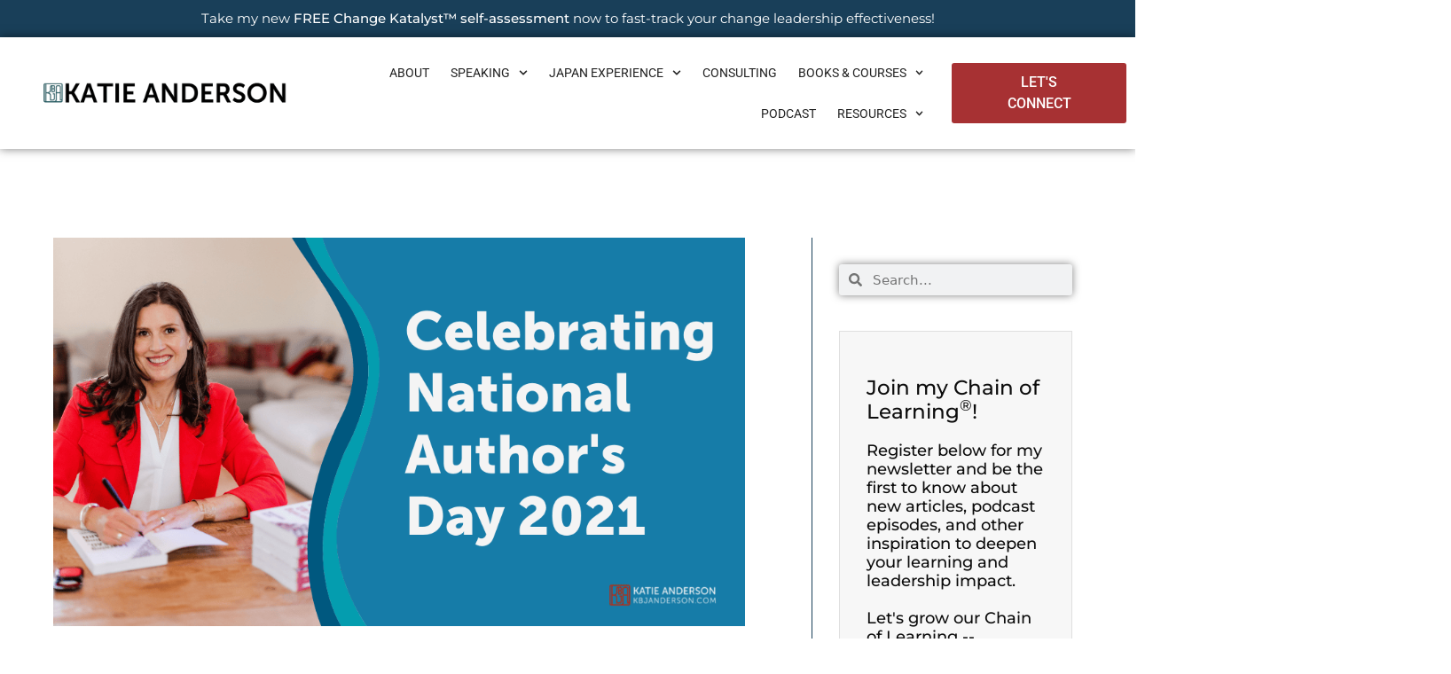

--- FILE ---
content_type: text/css
request_url: https://kbjanderson.com/wp-content/uploads/elementor/css/post-11581.css?ver=1766170717
body_size: 1258
content:
.elementor-kit-11581{--e-global-color-primary:#193F59;--e-global-color-secondary:#226274;--e-global-color-text:#222222;--e-global-color-accent:#AB3535;--e-global-color-44841b5:#F0F7F8;--e-global-color-dbacab6:#5297AD;--e-global-color-2c5e0e3:#CDDEE7;--e-global-color-128b3b1:#FFFFFF;--e-global-color-6fdc0f4:#EFEFEF;--e-global-color-b7922b2:#1D5C7A;--e-global-color-e89c451:#6893A4;--e-global-color-0bbddee:#266C7B;--e-global-typography-primary-font-family:"Montserrat";--e-global-typography-primary-font-size:18px;--e-global-typography-primary-font-weight:400;--e-global-typography-primary-line-height:1.5em;--e-global-typography-secondary-font-family:"Merriweather";--e-global-typography-secondary-font-weight:600;--e-global-typography-secondary-font-style:italic;--e-global-typography-text-font-family:"Montserrat";--e-global-typography-text-font-weight:500;--e-global-typography-text-line-height:1.5em;--e-global-typography-accent-font-family:"Caveat";--e-global-typography-accent-font-size:60px;--e-global-typography-accent-font-weight:500;--e-global-typography-accent-line-height:1px;--e-global-typography-accent-letter-spacing:3px;--e-global-typography-ecb8d91-font-family:"Work Sans";--e-global-typography-ecb8d91-font-size:18px;--e-global-typography-ecb8d91-font-weight:600;--e-global-typography-ecb8d91-text-transform:uppercase;--e-global-typography-ecb8d91-font-style:normal;--e-global-typography-ecb8d91-line-height:1.5em;--e-global-typography-ecb8d91-letter-spacing:1px;background-color:var( --e-global-color-128b3b1 );font-family:"Montserrat", Sans-serif;font-size:18px;font-weight:500;}.elementor-kit-11581 button,.elementor-kit-11581 input[type="button"],.elementor-kit-11581 input[type="submit"],.elementor-kit-11581 .elementor-button{background-color:#A73133;font-family:"Montserrat", Sans-serif;font-size:20px;font-weight:500;line-height:1.5em;color:var( --e-global-color-128b3b1 );padding:10px 55px 10px 55px;}.elementor-kit-11581 button:hover,.elementor-kit-11581 button:focus,.elementor-kit-11581 input[type="button"]:hover,.elementor-kit-11581 input[type="button"]:focus,.elementor-kit-11581 input[type="submit"]:hover,.elementor-kit-11581 input[type="submit"]:focus,.elementor-kit-11581 .elementor-button:hover,.elementor-kit-11581 .elementor-button:focus{background-color:var( --e-global-color-dbacab6 );color:var( --e-global-color-128b3b1 );}.elementor-kit-11581 e-page-transition{background-color:#FFBC7D;}.elementor-kit-11581 a{color:#1D5C7A;font-weight:700;}.elementor-kit-11581 a:hover{color:var( --e-global-color-dbacab6 );}.elementor-kit-11581 h1{font-family:"Montserrat", Sans-serif;font-size:50px;font-weight:500;line-height:1.2em;}.elementor-kit-11581 h2{font-size:35px;}.elementor-kit-11581 h3{font-family:"Montserrat", Sans-serif;font-size:25px;font-weight:500;line-height:1.5em;}.elementor-kit-11581 h4{font-family:"Montserrat", Sans-serif;font-size:23px;font-weight:600;line-height:1.5em;}.elementor-kit-11581 h5{font-family:"Merriweather", Sans-serif;font-size:18px;font-weight:600;font-style:italic;}.elementor-kit-11581 h6{font-family:var( --e-global-typography-primary-font-family ), Sans-serif;font-size:var( --e-global-typography-primary-font-size );font-weight:var( --e-global-typography-primary-font-weight );line-height:var( --e-global-typography-primary-line-height );}.elementor-section.elementor-section-boxed > .elementor-container{max-width:1140px;}.e-con{--container-max-width:1140px;}.elementor-widget:not(:last-child){margin-block-end:20px;}.elementor-element{--widgets-spacing:20px 20px;--widgets-spacing-row:20px;--widgets-spacing-column:20px;}{}h1.entry-title{display:var(--page-title-display);}@media(max-width:1024px){.elementor-kit-11581 h6{font-size:var( --e-global-typography-primary-font-size );line-height:var( --e-global-typography-primary-line-height );}.elementor-section.elementor-section-boxed > .elementor-container{max-width:1024px;}.e-con{--container-max-width:1024px;}}@media(max-width:767px){.elementor-kit-11581{--e-global-typography-primary-font-size:16px;--e-global-typography-accent-font-size:40px;--e-global-typography-accent-line-height:1em;--e-global-typography-accent-letter-spacing:3px;}.elementor-kit-11581 h1{font-size:42px;}.elementor-kit-11581 h4{font-size:20px;}.elementor-kit-11581 h6{font-size:var( --e-global-typography-primary-font-size );line-height:var( --e-global-typography-primary-line-height );}.elementor-section.elementor-section-boxed > .elementor-container{max-width:767px;}.e-con{--container-max-width:767px;}}/* Start custom CSS */.elementor-text-editor p:last-child{ margin-bottom:0px;}

.WhiteLink a {
color: #ffffff;

}

.WhiteLink a:hover {
color: #049daf;

}

.elementor-post__excerpt p:after {
content: " ...";
}
.single-post p, .single-post li, .single-post dd, .single-post dt {
    font-weight: 400;
}
.single-post a {
    font-weight: 500;
}
.kbj-responsive-slideshow {
  position: relative;
  overflow: hidden;
  width: 100%;
  padding-top: 75%; /* 16:9 Aspect Ratio (divide 9 by 16 = 0.5625) */
}


.kbj-slideshow {
  position: absolute;
  top: 0;
  left: 0;
  bottom: 0;
  right: 0;
  width: 100%;
  height: 100%;
}/* End custom CSS */

--- FILE ---
content_type: text/css
request_url: https://kbjanderson.com/wp-content/uploads/elementor/css/post-16078.css?ver=1766170717
body_size: 405
content:
.elementor-16078 .elementor-element.elementor-element-a3c21d0 > .elementor-widget-container{margin:20px 0px 20px 0px;padding:0px 30px 0px 30px;}.elementor-16078 .elementor-element.elementor-element-a3c21d0{text-align:center;font-size:25px;font-style:italic;line-height:1.5em;color:var( --e-global-color-text );}.elementor-16078 .elementor-element.elementor-element-48680ed > .elementor-widget-container{margin:-24px 0px 0px 0px;padding:0px 0px 0px 0px;}#elementor-popup-modal-16078{background-color:rgba(0,0,0,.8);justify-content:center;align-items:center;pointer-events:all;}#elementor-popup-modal-16078 .dialog-message{width:640px;height:auto;}#elementor-popup-modal-16078 .dialog-close-button{display:flex;}#elementor-popup-modal-16078 .dialog-widget-content{box-shadow:2px 8px 23px 3px rgba(0,0,0,0.2);}@media(min-width:768px){.elementor-16078 .elementor-element.elementor-element-a2d8d53{width:39.352%;}.elementor-16078 .elementor-element.elementor-element-4974974{width:60.648%;}}

--- FILE ---
content_type: text/css
request_url: https://kbjanderson.com/wp-content/uploads/elementor/css/post-26645.css?ver=1766170717
body_size: 800
content:
.elementor-26645 .elementor-element.elementor-element-53f6d4d > .elementor-background-overlay{background-image:url("https://kbjanderson.com/wp-content/uploads/2023/10/Blank-Background-Chain-and-Gradient.jpg");background-position:center center;opacity:0.5;}.elementor-26645 .elementor-element.elementor-element-53f6d4d{padding:0px 0px 0px 0px;}.elementor-26645 .elementor-element.elementor-element-7ca11a1:not(.elementor-motion-effects-element-type-background) > .elementor-widget-wrap, .elementor-26645 .elementor-element.elementor-element-7ca11a1 > .elementor-widget-wrap > .elementor-motion-effects-container > .elementor-motion-effects-layer{background-image:url("https://kbjanderson.com/wp-content/uploads/2023/10/Blank-Background-Chain-and-Gradient.jpg");background-position:center center;background-repeat:no-repeat;background-size:cover;}.elementor-26645 .elementor-element.elementor-element-7ca11a1 > .elementor-element-populated >  .elementor-background-overlay{background-color:var( --e-global-color-44841b5 );opacity:0;}.elementor-26645 .elementor-element.elementor-element-7ca11a1 > .elementor-element-populated{transition:background 0.3s, border 0.3s, border-radius 0.3s, box-shadow 0.3s;padding:30px 15px 30px 15px;}.elementor-26645 .elementor-element.elementor-element-7ca11a1 > .elementor-element-populated > .elementor-background-overlay{transition:background 0.3s, border-radius 0.3s, opacity 0.3s;}.elementor-26645 .elementor-element.elementor-element-ea8fd58{margin-top:0px;margin-bottom:0px;padding:0px 0px 0px 0px;}.elementor-bc-flex-widget .elementor-26645 .elementor-element.elementor-element-fb5d9ba.elementor-column .elementor-widget-wrap{align-items:center;}.elementor-26645 .elementor-element.elementor-element-fb5d9ba.elementor-column.elementor-element[data-element_type="column"] > .elementor-widget-wrap.elementor-element-populated{align-content:center;align-items:center;}.elementor-26645 .elementor-element.elementor-element-fb5d9ba > .elementor-element-populated{margin:0px 10px 0px 0px;--e-column-margin-right:10px;--e-column-margin-left:0px;padding:0px 0px 0px 0px;}.elementor-26645 .elementor-element.elementor-element-428c8eb{text-align:center;}.elementor-26645 .elementor-element.elementor-element-428c8eb .elementor-heading-title{font-size:23px;font-weight:600;line-height:1.2em;color:var( --e-global-color-44841b5 );}.elementor-26645 .elementor-element.elementor-element-fbb5614 > .elementor-widget-container{margin:-9px 0px 0px 0px;padding:0px 0px 0px 0px;}.elementor-26645 .elementor-element.elementor-element-fbb5614{text-align:center;font-size:14px;color:var( --e-global-color-128b3b1 );}#elementor-popup-modal-26645{background-color:rgba(0,0,0,.8);justify-content:center;align-items:center;pointer-events:all;}#elementor-popup-modal-26645 .dialog-message{width:640px;height:auto;}#elementor-popup-modal-26645 .dialog-close-button{display:flex;}#elementor-popup-modal-26645 .dialog-widget-content{box-shadow:2px 8px 23px 3px rgba(0,0,0,0.2);}@media(min-width:1025px){.elementor-26645 .elementor-element.elementor-element-7ca11a1:not(.elementor-motion-effects-element-type-background) > .elementor-widget-wrap, .elementor-26645 .elementor-element.elementor-element-7ca11a1 > .elementor-widget-wrap > .elementor-motion-effects-container > .elementor-motion-effects-layer{background-attachment:scroll;}}

--- FILE ---
content_type: text/css
request_url: https://kbjanderson.com/wp-content/uploads/elementor/css/post-23843.css?ver=1766170717
body_size: 774
content:
.elementor-23843 .elementor-element.elementor-element-53f6d4d{padding:0px 0px 0px 0px;}.elementor-23843 .elementor-element.elementor-element-7ca11a1:not(.elementor-motion-effects-element-type-background) > .elementor-widget-wrap, .elementor-23843 .elementor-element.elementor-element-7ca11a1 > .elementor-widget-wrap > .elementor-motion-effects-container > .elementor-motion-effects-layer{background-image:url("https://kbjanderson.com/wp-content/uploads/2021/08/KA-Decorative-Shell-Original.jpg");background-position:center center;background-repeat:no-repeat;background-size:cover;}.elementor-23843 .elementor-element.elementor-element-7ca11a1 > .elementor-element-populated >  .elementor-background-overlay{background-color:var( --e-global-color-44841b5 );opacity:0.95;}.elementor-23843 .elementor-element.elementor-element-7ca11a1 > .elementor-element-populated{transition:background 0.3s, border 0.3s, border-radius 0.3s, box-shadow 0.3s;padding:30px 15px 30px 15px;}.elementor-23843 .elementor-element.elementor-element-7ca11a1 > .elementor-element-populated > .elementor-background-overlay{transition:background 0.3s, border-radius 0.3s, opacity 0.3s;}.elementor-23843 .elementor-element.elementor-element-ea8fd58{margin-top:0px;margin-bottom:0px;padding:0px 0px 0px 0px;}.elementor-bc-flex-widget .elementor-23843 .elementor-element.elementor-element-fb5d9ba.elementor-column .elementor-widget-wrap{align-items:center;}.elementor-23843 .elementor-element.elementor-element-fb5d9ba.elementor-column.elementor-element[data-element_type="column"] > .elementor-widget-wrap.elementor-element-populated{align-content:center;align-items:center;}.elementor-23843 .elementor-element.elementor-element-fb5d9ba > .elementor-element-populated{margin:0px 10px 0px 0px;--e-column-margin-right:10px;--e-column-margin-left:0px;padding:0px 0px 0px 0px;}.elementor-23843 .elementor-element.elementor-element-428c8eb{text-align:center;}.elementor-23843 .elementor-element.elementor-element-428c8eb .elementor-heading-title{font-size:23px;line-height:1.2em;}.elementor-23843 .elementor-element.elementor-element-fbb5614 > .elementor-widget-container{margin:-9px 0px 0px 0px;padding:0px 0px 0px 0px;}.elementor-23843 .elementor-element.elementor-element-fbb5614{text-align:center;font-size:14px;}#elementor-popup-modal-23843{background-color:rgba(0,0,0,.8);justify-content:center;align-items:center;pointer-events:all;}#elementor-popup-modal-23843 .dialog-message{width:640px;height:auto;}#elementor-popup-modal-23843 .dialog-close-button{display:flex;}#elementor-popup-modal-23843 .dialog-widget-content{box-shadow:2px 8px 23px 3px rgba(0,0,0,0.2);}@media(min-width:1025px){.elementor-23843 .elementor-element.elementor-element-7ca11a1:not(.elementor-motion-effects-element-type-background) > .elementor-widget-wrap, .elementor-23843 .elementor-element.elementor-element-7ca11a1 > .elementor-widget-wrap > .elementor-motion-effects-container > .elementor-motion-effects-layer{background-attachment:scroll;}}

--- FILE ---
content_type: text/css
request_url: https://kbjanderson.com/wp-content/uploads/elementor/css/post-23838.css?ver=1766170717
body_size: 774
content:
.elementor-23838 .elementor-element.elementor-element-53f6d4d{padding:0px 0px 0px 0px;}.elementor-23838 .elementor-element.elementor-element-7ca11a1:not(.elementor-motion-effects-element-type-background) > .elementor-widget-wrap, .elementor-23838 .elementor-element.elementor-element-7ca11a1 > .elementor-widget-wrap > .elementor-motion-effects-container > .elementor-motion-effects-layer{background-image:url("https://kbjanderson.com/wp-content/uploads/2021/08/KA-Decorative-Shell-Original.jpg");background-position:center center;background-repeat:no-repeat;background-size:cover;}.elementor-23838 .elementor-element.elementor-element-7ca11a1 > .elementor-element-populated >  .elementor-background-overlay{background-color:var( --e-global-color-44841b5 );opacity:0.95;}.elementor-23838 .elementor-element.elementor-element-7ca11a1 > .elementor-element-populated{transition:background 0.3s, border 0.3s, border-radius 0.3s, box-shadow 0.3s;padding:30px 15px 30px 15px;}.elementor-23838 .elementor-element.elementor-element-7ca11a1 > .elementor-element-populated > .elementor-background-overlay{transition:background 0.3s, border-radius 0.3s, opacity 0.3s;}.elementor-23838 .elementor-element.elementor-element-ea8fd58{margin-top:0px;margin-bottom:0px;padding:0px 0px 0px 0px;}.elementor-bc-flex-widget .elementor-23838 .elementor-element.elementor-element-fb5d9ba.elementor-column .elementor-widget-wrap{align-items:center;}.elementor-23838 .elementor-element.elementor-element-fb5d9ba.elementor-column.elementor-element[data-element_type="column"] > .elementor-widget-wrap.elementor-element-populated{align-content:center;align-items:center;}.elementor-23838 .elementor-element.elementor-element-fb5d9ba > .elementor-element-populated{margin:0px 10px 0px 0px;--e-column-margin-right:10px;--e-column-margin-left:0px;padding:0px 0px 0px 0px;}.elementor-23838 .elementor-element.elementor-element-428c8eb{text-align:center;}.elementor-23838 .elementor-element.elementor-element-428c8eb .elementor-heading-title{font-size:23px;line-height:1.2em;}.elementor-23838 .elementor-element.elementor-element-fbb5614 > .elementor-widget-container{margin:-9px 0px 0px 0px;padding:0px 0px 0px 0px;}.elementor-23838 .elementor-element.elementor-element-fbb5614{text-align:center;font-size:14px;}#elementor-popup-modal-23838{background-color:rgba(0,0,0,.8);justify-content:center;align-items:center;pointer-events:all;}#elementor-popup-modal-23838 .dialog-message{width:640px;height:auto;}#elementor-popup-modal-23838 .dialog-close-button{display:flex;}#elementor-popup-modal-23838 .dialog-widget-content{box-shadow:2px 8px 23px 3px rgba(0,0,0,0.2);}@media(min-width:1025px){.elementor-23838 .elementor-element.elementor-element-7ca11a1:not(.elementor-motion-effects-element-type-background) > .elementor-widget-wrap, .elementor-23838 .elementor-element.elementor-element-7ca11a1 > .elementor-widget-wrap > .elementor-motion-effects-container > .elementor-motion-effects-layer{background-attachment:scroll;}}

--- FILE ---
content_type: text/css
request_url: https://kbjanderson.com/wp-content/uploads/elementor/css/post-23793.css?ver=1766170717
body_size: 775
content:
.elementor-23793 .elementor-element.elementor-element-53f6d4d{padding:0px 0px 0px 0px;}.elementor-23793 .elementor-element.elementor-element-7ca11a1:not(.elementor-motion-effects-element-type-background) > .elementor-widget-wrap, .elementor-23793 .elementor-element.elementor-element-7ca11a1 > .elementor-widget-wrap > .elementor-motion-effects-container > .elementor-motion-effects-layer{background-image:url("https://kbjanderson.com/wp-content/uploads/2021/08/KA-Decorative-Shell-Original.jpg");background-position:center center;background-repeat:no-repeat;background-size:cover;}.elementor-23793 .elementor-element.elementor-element-7ca11a1 > .elementor-element-populated >  .elementor-background-overlay{background-color:var( --e-global-color-44841b5 );opacity:0.95;}.elementor-23793 .elementor-element.elementor-element-7ca11a1 > .elementor-element-populated{transition:background 0.3s, border 0.3s, border-radius 0.3s, box-shadow 0.3s;padding:30px 15px 30px 15px;}.elementor-23793 .elementor-element.elementor-element-7ca11a1 > .elementor-element-populated > .elementor-background-overlay{transition:background 0.3s, border-radius 0.3s, opacity 0.3s;}.elementor-23793 .elementor-element.elementor-element-ea8fd58{margin-top:0px;margin-bottom:0px;padding:0px 0px 0px 0px;}.elementor-bc-flex-widget .elementor-23793 .elementor-element.elementor-element-fb5d9ba.elementor-column .elementor-widget-wrap{align-items:center;}.elementor-23793 .elementor-element.elementor-element-fb5d9ba.elementor-column.elementor-element[data-element_type="column"] > .elementor-widget-wrap.elementor-element-populated{align-content:center;align-items:center;}.elementor-23793 .elementor-element.elementor-element-fb5d9ba > .elementor-element-populated{margin:0px 10px 0px 0px;--e-column-margin-right:10px;--e-column-margin-left:0px;padding:0px 0px 0px 0px;}.elementor-23793 .elementor-element.elementor-element-428c8eb{text-align:center;}.elementor-23793 .elementor-element.elementor-element-428c8eb .elementor-heading-title{font-size:23px;line-height:1.2em;}.elementor-23793 .elementor-element.elementor-element-fbb5614 > .elementor-widget-container{margin:-9px 0px 0px 0px;padding:0px 0px 0px 0px;}.elementor-23793 .elementor-element.elementor-element-fbb5614{text-align:center;font-size:14px;}#elementor-popup-modal-23793{background-color:rgba(0,0,0,.8);justify-content:center;align-items:center;pointer-events:all;}#elementor-popup-modal-23793 .dialog-message{width:640px;height:auto;}#elementor-popup-modal-23793 .dialog-close-button{display:flex;}#elementor-popup-modal-23793 .dialog-widget-content{box-shadow:2px 8px 23px 3px rgba(0,0,0,0.2);}@media(min-width:1025px){.elementor-23793 .elementor-element.elementor-element-7ca11a1:not(.elementor-motion-effects-element-type-background) > .elementor-widget-wrap, .elementor-23793 .elementor-element.elementor-element-7ca11a1 > .elementor-widget-wrap > .elementor-motion-effects-container > .elementor-motion-effects-layer{background-attachment:scroll;}}

--- FILE ---
content_type: text/css
request_url: https://kbjanderson.com/wp-content/uploads/elementor/css/post-23784.css?ver=1766170717
body_size: 775
content:
.elementor-23784 .elementor-element.elementor-element-53f6d4d{padding:0px 0px 0px 0px;}.elementor-23784 .elementor-element.elementor-element-7ca11a1:not(.elementor-motion-effects-element-type-background) > .elementor-widget-wrap, .elementor-23784 .elementor-element.elementor-element-7ca11a1 > .elementor-widget-wrap > .elementor-motion-effects-container > .elementor-motion-effects-layer{background-image:url("https://kbjanderson.com/wp-content/uploads/2021/08/KA-Decorative-Shell-Original.jpg");background-position:center center;background-repeat:no-repeat;background-size:cover;}.elementor-23784 .elementor-element.elementor-element-7ca11a1 > .elementor-element-populated >  .elementor-background-overlay{background-color:var( --e-global-color-44841b5 );opacity:0.95;}.elementor-23784 .elementor-element.elementor-element-7ca11a1 > .elementor-element-populated{transition:background 0.3s, border 0.3s, border-radius 0.3s, box-shadow 0.3s;padding:30px 15px 30px 15px;}.elementor-23784 .elementor-element.elementor-element-7ca11a1 > .elementor-element-populated > .elementor-background-overlay{transition:background 0.3s, border-radius 0.3s, opacity 0.3s;}.elementor-23784 .elementor-element.elementor-element-ea8fd58{margin-top:0px;margin-bottom:0px;padding:0px 0px 0px 0px;}.elementor-bc-flex-widget .elementor-23784 .elementor-element.elementor-element-fb5d9ba.elementor-column .elementor-widget-wrap{align-items:center;}.elementor-23784 .elementor-element.elementor-element-fb5d9ba.elementor-column.elementor-element[data-element_type="column"] > .elementor-widget-wrap.elementor-element-populated{align-content:center;align-items:center;}.elementor-23784 .elementor-element.elementor-element-fb5d9ba > .elementor-element-populated{margin:0px 10px 0px 0px;--e-column-margin-right:10px;--e-column-margin-left:0px;padding:0px 0px 0px 0px;}.elementor-23784 .elementor-element.elementor-element-428c8eb{text-align:center;}.elementor-23784 .elementor-element.elementor-element-428c8eb .elementor-heading-title{font-size:23px;line-height:1.2em;}.elementor-23784 .elementor-element.elementor-element-fbb5614 > .elementor-widget-container{margin:-9px 0px 0px 0px;padding:0px 0px 0px 0px;}.elementor-23784 .elementor-element.elementor-element-fbb5614{text-align:center;font-size:14px;}#elementor-popup-modal-23784{background-color:rgba(0,0,0,.8);justify-content:center;align-items:center;pointer-events:all;}#elementor-popup-modal-23784 .dialog-message{width:640px;height:auto;}#elementor-popup-modal-23784 .dialog-close-button{display:flex;}#elementor-popup-modal-23784 .dialog-widget-content{box-shadow:2px 8px 23px 3px rgba(0,0,0,0.2);}@media(min-width:1025px){.elementor-23784 .elementor-element.elementor-element-7ca11a1:not(.elementor-motion-effects-element-type-background) > .elementor-widget-wrap, .elementor-23784 .elementor-element.elementor-element-7ca11a1 > .elementor-widget-wrap > .elementor-motion-effects-container > .elementor-motion-effects-layer{background-attachment:scroll;}}

--- FILE ---
content_type: text/css
request_url: https://kbjanderson.com/wp-content/uploads/elementor/css/post-23772.css?ver=1766170718
body_size: 1133
content:
.elementor-23772 .elementor-element.elementor-element-53f6d4d{padding:0px 0px 0px 0px;}.elementor-23772 .elementor-element.elementor-element-7ca11a1:not(.elementor-motion-effects-element-type-background) > .elementor-widget-wrap, .elementor-23772 .elementor-element.elementor-element-7ca11a1 > .elementor-widget-wrap > .elementor-motion-effects-container > .elementor-motion-effects-layer{background-image:url("https://kbjanderson.com/wp-content/uploads/2021/08/KA-Decorative-Shell-Original.jpg");background-position:center center;background-repeat:no-repeat;background-size:cover;}.elementor-23772 .elementor-element.elementor-element-7ca11a1 > .elementor-element-populated >  .elementor-background-overlay{background-color:var( --e-global-color-44841b5 );opacity:0.95;}.elementor-23772 .elementor-element.elementor-element-7ca11a1 > .elementor-element-populated{transition:background 0.3s, border 0.3s, border-radius 0.3s, box-shadow 0.3s;padding:30px 15px 30px 15px;}.elementor-23772 .elementor-element.elementor-element-7ca11a1 > .elementor-element-populated > .elementor-background-overlay{transition:background 0.3s, border-radius 0.3s, opacity 0.3s;}.elementor-23772 .elementor-element.elementor-element-ea8fd58{margin-top:0px;margin-bottom:0px;padding:0px 0px 0px 0px;}.elementor-bc-flex-widget .elementor-23772 .elementor-element.elementor-element-fb5d9ba.elementor-column .elementor-widget-wrap{align-items:center;}.elementor-23772 .elementor-element.elementor-element-fb5d9ba.elementor-column.elementor-element[data-element_type="column"] > .elementor-widget-wrap.elementor-element-populated{align-content:center;align-items:center;}.elementor-23772 .elementor-element.elementor-element-fb5d9ba > .elementor-element-populated{margin:0px 10px 0px 0px;--e-column-margin-right:10px;--e-column-margin-left:0px;padding:0px 0px 0px 0px;}.elementor-23772 .elementor-element.elementor-element-428c8eb{text-align:center;}.elementor-23772 .elementor-element.elementor-element-428c8eb .elementor-heading-title{font-size:23px;line-height:1.2em;}.elementor-23772 .elementor-element.elementor-element-fbb5614 > .elementor-widget-container{margin:-9px 0px 0px 0px;padding:0px 0px 0px 0px;}.elementor-23772 .elementor-element.elementor-element-fbb5614{text-align:center;font-size:14px;}.elementor-23772 .elementor-element.elementor-element-a497143 > .elementor-widget-container{margin:-6px 0px 0px 0px;}.elementor-23772 .elementor-element.elementor-element-a497143 .elementor-field-group{padding-right:calc( 10px/2 );padding-left:calc( 10px/2 );margin-bottom:10px;}.elementor-23772 .elementor-element.elementor-element-a497143 .elementor-form-fields-wrapper{margin-left:calc( -10px/2 );margin-right:calc( -10px/2 );margin-bottom:-10px;}.elementor-23772 .elementor-element.elementor-element-a497143 .elementor-field-group.recaptcha_v3-bottomleft, .elementor-23772 .elementor-element.elementor-element-a497143 .elementor-field-group.recaptcha_v3-bottomright{margin-bottom:0;}body.rtl .elementor-23772 .elementor-element.elementor-element-a497143 .elementor-labels-inline .elementor-field-group > label{padding-left:0px;}body:not(.rtl) .elementor-23772 .elementor-element.elementor-element-a497143 .elementor-labels-inline .elementor-field-group > label{padding-right:0px;}body .elementor-23772 .elementor-element.elementor-element-a497143 .elementor-labels-above .elementor-field-group > label{padding-bottom:0px;}.elementor-23772 .elementor-element.elementor-element-a497143 .elementor-field-type-html{padding-bottom:0px;}.elementor-23772 .elementor-element.elementor-element-a497143 .elementor-field-group .elementor-field:not(.elementor-select-wrapper){background-color:#ffffff;}.elementor-23772 .elementor-element.elementor-element-a497143 .elementor-field-group .elementor-select-wrapper select{background-color:#ffffff;}.elementor-23772 .elementor-element.elementor-element-a497143 .elementor-button{font-size:17px;}.elementor-23772 .elementor-element.elementor-element-a497143 .e-form__buttons__wrapper__button-next{color:#ffffff;}.elementor-23772 .elementor-element.elementor-element-a497143 .elementor-button[type="submit"]{color:#ffffff;}.elementor-23772 .elementor-element.elementor-element-a497143 .elementor-button[type="submit"] svg *{fill:#ffffff;}.elementor-23772 .elementor-element.elementor-element-a497143 .e-form__buttons__wrapper__button-previous{color:#ffffff;}.elementor-23772 .elementor-element.elementor-element-a497143 .e-form__buttons__wrapper__button-next:hover{color:#ffffff;}.elementor-23772 .elementor-element.elementor-element-a497143 .elementor-button[type="submit"]:hover{color:#ffffff;}.elementor-23772 .elementor-element.elementor-element-a497143 .elementor-button[type="submit"]:hover svg *{fill:#ffffff;}.elementor-23772 .elementor-element.elementor-element-a497143 .e-form__buttons__wrapper__button-previous:hover{color:#ffffff;}.elementor-23772 .elementor-element.elementor-element-a497143{--e-form-steps-indicators-spacing:20px;--e-form-steps-indicator-padding:30px;--e-form-steps-indicator-inactive-secondary-color:#ffffff;--e-form-steps-indicator-active-secondary-color:#ffffff;--e-form-steps-indicator-completed-secondary-color:#ffffff;--e-form-steps-divider-width:1px;--e-form-steps-divider-gap:10px;}#elementor-popup-modal-23772{background-color:rgba(0,0,0,.8);justify-content:center;align-items:center;pointer-events:all;}#elementor-popup-modal-23772 .dialog-message{width:640px;height:auto;}#elementor-popup-modal-23772 .dialog-close-button{display:flex;}#elementor-popup-modal-23772 .dialog-widget-content{box-shadow:2px 8px 23px 3px rgba(0,0,0,0.2);}@media(min-width:1025px){.elementor-23772 .elementor-element.elementor-element-7ca11a1:not(.elementor-motion-effects-element-type-background) > .elementor-widget-wrap, .elementor-23772 .elementor-element.elementor-element-7ca11a1 > .elementor-widget-wrap > .elementor-motion-effects-container > .elementor-motion-effects-layer{background-attachment:scroll;}}

--- FILE ---
content_type: text/css
request_url: https://kbjanderson.com/wp-content/uploads/elementor/css/post-23758.css?ver=1766170718
body_size: 775
content:
.elementor-23758 .elementor-element.elementor-element-53f6d4d{padding:0px 0px 0px 0px;}.elementor-23758 .elementor-element.elementor-element-7ca11a1:not(.elementor-motion-effects-element-type-background) > .elementor-widget-wrap, .elementor-23758 .elementor-element.elementor-element-7ca11a1 > .elementor-widget-wrap > .elementor-motion-effects-container > .elementor-motion-effects-layer{background-image:url("https://kbjanderson.com/wp-content/uploads/2021/08/KA-Decorative-Shell-Original.jpg");background-position:center center;background-repeat:no-repeat;background-size:cover;}.elementor-23758 .elementor-element.elementor-element-7ca11a1 > .elementor-element-populated >  .elementor-background-overlay{background-color:var( --e-global-color-44841b5 );opacity:0.95;}.elementor-23758 .elementor-element.elementor-element-7ca11a1 > .elementor-element-populated{transition:background 0.3s, border 0.3s, border-radius 0.3s, box-shadow 0.3s;padding:30px 15px 30px 15px;}.elementor-23758 .elementor-element.elementor-element-7ca11a1 > .elementor-element-populated > .elementor-background-overlay{transition:background 0.3s, border-radius 0.3s, opacity 0.3s;}.elementor-23758 .elementor-element.elementor-element-ea8fd58{margin-top:0px;margin-bottom:0px;padding:0px 0px 0px 0px;}.elementor-bc-flex-widget .elementor-23758 .elementor-element.elementor-element-fb5d9ba.elementor-column .elementor-widget-wrap{align-items:center;}.elementor-23758 .elementor-element.elementor-element-fb5d9ba.elementor-column.elementor-element[data-element_type="column"] > .elementor-widget-wrap.elementor-element-populated{align-content:center;align-items:center;}.elementor-23758 .elementor-element.elementor-element-fb5d9ba > .elementor-element-populated{margin:0px 10px 0px 0px;--e-column-margin-right:10px;--e-column-margin-left:0px;padding:0px 0px 0px 0px;}.elementor-23758 .elementor-element.elementor-element-428c8eb{text-align:center;}.elementor-23758 .elementor-element.elementor-element-428c8eb .elementor-heading-title{font-size:23px;line-height:1.2em;}.elementor-23758 .elementor-element.elementor-element-fbb5614 > .elementor-widget-container{margin:-9px 0px 0px 0px;padding:0px 0px 0px 0px;}.elementor-23758 .elementor-element.elementor-element-fbb5614{text-align:center;font-size:14px;}#elementor-popup-modal-23758{background-color:rgba(0,0,0,.8);justify-content:center;align-items:center;pointer-events:all;}#elementor-popup-modal-23758 .dialog-message{width:640px;height:auto;}#elementor-popup-modal-23758 .dialog-close-button{display:flex;}#elementor-popup-modal-23758 .dialog-widget-content{box-shadow:2px 8px 23px 3px rgba(0,0,0,0.2);}@media(min-width:1025px){.elementor-23758 .elementor-element.elementor-element-7ca11a1:not(.elementor-motion-effects-element-type-background) > .elementor-widget-wrap, .elementor-23758 .elementor-element.elementor-element-7ca11a1 > .elementor-widget-wrap > .elementor-motion-effects-container > .elementor-motion-effects-layer{background-attachment:scroll;}}

--- FILE ---
content_type: text/css
request_url: https://kbjanderson.com/wp-content/uploads/elementor/css/post-23706.css?ver=1766170718
body_size: 775
content:
.elementor-23706 .elementor-element.elementor-element-53f6d4d{padding:0px 0px 0px 0px;}.elementor-23706 .elementor-element.elementor-element-7ca11a1:not(.elementor-motion-effects-element-type-background) > .elementor-widget-wrap, .elementor-23706 .elementor-element.elementor-element-7ca11a1 > .elementor-widget-wrap > .elementor-motion-effects-container > .elementor-motion-effects-layer{background-image:url("https://kbjanderson.com/wp-content/uploads/2021/08/KA-Decorative-Shell-Original.jpg");background-position:center center;background-repeat:no-repeat;background-size:cover;}.elementor-23706 .elementor-element.elementor-element-7ca11a1 > .elementor-element-populated >  .elementor-background-overlay{background-color:var( --e-global-color-44841b5 );opacity:0.95;}.elementor-23706 .elementor-element.elementor-element-7ca11a1 > .elementor-element-populated{transition:background 0.3s, border 0.3s, border-radius 0.3s, box-shadow 0.3s;padding:30px 15px 30px 15px;}.elementor-23706 .elementor-element.elementor-element-7ca11a1 > .elementor-element-populated > .elementor-background-overlay{transition:background 0.3s, border-radius 0.3s, opacity 0.3s;}.elementor-23706 .elementor-element.elementor-element-ea8fd58{margin-top:0px;margin-bottom:0px;padding:0px 0px 0px 0px;}.elementor-bc-flex-widget .elementor-23706 .elementor-element.elementor-element-fb5d9ba.elementor-column .elementor-widget-wrap{align-items:center;}.elementor-23706 .elementor-element.elementor-element-fb5d9ba.elementor-column.elementor-element[data-element_type="column"] > .elementor-widget-wrap.elementor-element-populated{align-content:center;align-items:center;}.elementor-23706 .elementor-element.elementor-element-fb5d9ba > .elementor-element-populated{margin:0px 10px 0px 0px;--e-column-margin-right:10px;--e-column-margin-left:0px;padding:0px 0px 0px 0px;}.elementor-23706 .elementor-element.elementor-element-428c8eb{text-align:center;}.elementor-23706 .elementor-element.elementor-element-428c8eb .elementor-heading-title{font-size:23px;line-height:1.2em;}.elementor-23706 .elementor-element.elementor-element-fbb5614 > .elementor-widget-container{margin:-9px 0px 0px 0px;padding:0px 0px 0px 0px;}.elementor-23706 .elementor-element.elementor-element-fbb5614{text-align:center;font-size:14px;}#elementor-popup-modal-23706{background-color:rgba(0,0,0,.8);justify-content:center;align-items:center;pointer-events:all;}#elementor-popup-modal-23706 .dialog-message{width:640px;height:auto;}#elementor-popup-modal-23706 .dialog-close-button{display:flex;}#elementor-popup-modal-23706 .dialog-widget-content{box-shadow:2px 8px 23px 3px rgba(0,0,0,0.2);}@media(min-width:1025px){.elementor-23706 .elementor-element.elementor-element-7ca11a1:not(.elementor-motion-effects-element-type-background) > .elementor-widget-wrap, .elementor-23706 .elementor-element.elementor-element-7ca11a1 > .elementor-widget-wrap > .elementor-motion-effects-container > .elementor-motion-effects-layer{background-attachment:scroll;}}

--- FILE ---
content_type: text/css
request_url: https://kbjanderson.com/wp-content/uploads/elementor/css/post-23668.css?ver=1766170718
body_size: 775
content:
.elementor-23668 .elementor-element.elementor-element-53f6d4d{padding:0px 0px 0px 0px;}.elementor-23668 .elementor-element.elementor-element-7ca11a1:not(.elementor-motion-effects-element-type-background) > .elementor-widget-wrap, .elementor-23668 .elementor-element.elementor-element-7ca11a1 > .elementor-widget-wrap > .elementor-motion-effects-container > .elementor-motion-effects-layer{background-image:url("https://kbjanderson.com/wp-content/uploads/2021/08/KA-Decorative-Shell-Original.jpg");background-position:center center;background-repeat:no-repeat;background-size:cover;}.elementor-23668 .elementor-element.elementor-element-7ca11a1 > .elementor-element-populated >  .elementor-background-overlay{background-color:var( --e-global-color-44841b5 );opacity:0.95;}.elementor-23668 .elementor-element.elementor-element-7ca11a1 > .elementor-element-populated{transition:background 0.3s, border 0.3s, border-radius 0.3s, box-shadow 0.3s;padding:30px 15px 30px 15px;}.elementor-23668 .elementor-element.elementor-element-7ca11a1 > .elementor-element-populated > .elementor-background-overlay{transition:background 0.3s, border-radius 0.3s, opacity 0.3s;}.elementor-23668 .elementor-element.elementor-element-ea8fd58{margin-top:0px;margin-bottom:0px;padding:0px 0px 0px 0px;}.elementor-bc-flex-widget .elementor-23668 .elementor-element.elementor-element-fb5d9ba.elementor-column .elementor-widget-wrap{align-items:center;}.elementor-23668 .elementor-element.elementor-element-fb5d9ba.elementor-column.elementor-element[data-element_type="column"] > .elementor-widget-wrap.elementor-element-populated{align-content:center;align-items:center;}.elementor-23668 .elementor-element.elementor-element-fb5d9ba > .elementor-element-populated{margin:0px 10px 0px 0px;--e-column-margin-right:10px;--e-column-margin-left:0px;padding:0px 0px 0px 0px;}.elementor-23668 .elementor-element.elementor-element-428c8eb{text-align:center;}.elementor-23668 .elementor-element.elementor-element-428c8eb .elementor-heading-title{font-size:23px;line-height:1.2em;}.elementor-23668 .elementor-element.elementor-element-fbb5614 > .elementor-widget-container{margin:-9px 0px 0px 0px;padding:0px 0px 0px 0px;}.elementor-23668 .elementor-element.elementor-element-fbb5614{text-align:center;font-size:14px;}#elementor-popup-modal-23668{background-color:rgba(0,0,0,.8);justify-content:center;align-items:center;pointer-events:all;}#elementor-popup-modal-23668 .dialog-message{width:640px;height:auto;}#elementor-popup-modal-23668 .dialog-close-button{display:flex;}#elementor-popup-modal-23668 .dialog-widget-content{box-shadow:2px 8px 23px 3px rgba(0,0,0,0.2);}@media(min-width:1025px){.elementor-23668 .elementor-element.elementor-element-7ca11a1:not(.elementor-motion-effects-element-type-background) > .elementor-widget-wrap, .elementor-23668 .elementor-element.elementor-element-7ca11a1 > .elementor-widget-wrap > .elementor-motion-effects-container > .elementor-motion-effects-layer{background-attachment:scroll;}}

--- FILE ---
content_type: text/css
request_url: https://kbjanderson.com/wp-content/uploads/elementor/css/post-23665.css?ver=1766170718
body_size: 807
content:
.elementor-23665 .elementor-element.elementor-element-53f6d4d{padding:0px 0px 0px 0px;}.elementor-23665 .elementor-element.elementor-element-7ca11a1:not(.elementor-motion-effects-element-type-background) > .elementor-widget-wrap, .elementor-23665 .elementor-element.elementor-element-7ca11a1 > .elementor-widget-wrap > .elementor-motion-effects-container > .elementor-motion-effects-layer{background-image:url("https://kbjanderson.com/wp-content/uploads/2021/08/KA-Decorative-Shell-Original.jpg");background-position:center center;background-repeat:no-repeat;background-size:cover;}.elementor-23665 .elementor-element.elementor-element-7ca11a1 > .elementor-element-populated >  .elementor-background-overlay{background-color:var( --e-global-color-44841b5 );opacity:0.95;}.elementor-23665 .elementor-element.elementor-element-7ca11a1 > .elementor-element-populated{transition:background 0.3s, border 0.3s, border-radius 0.3s, box-shadow 0.3s;padding:30px 15px 30px 15px;}.elementor-23665 .elementor-element.elementor-element-7ca11a1 > .elementor-element-populated > .elementor-background-overlay{transition:background 0.3s, border-radius 0.3s, opacity 0.3s;}.elementor-23665 .elementor-element.elementor-element-ea8fd58{margin-top:0px;margin-bottom:0px;padding:0px 0px 0px 0px;}.elementor-bc-flex-widget .elementor-23665 .elementor-element.elementor-element-fb5d9ba.elementor-column .elementor-widget-wrap{align-items:center;}.elementor-23665 .elementor-element.elementor-element-fb5d9ba.elementor-column.elementor-element[data-element_type="column"] > .elementor-widget-wrap.elementor-element-populated{align-content:center;align-items:center;}.elementor-23665 .elementor-element.elementor-element-fb5d9ba > .elementor-element-populated{margin:0px 10px 0px 0px;--e-column-margin-right:10px;--e-column-margin-left:0px;padding:0px 0px 0px 0px;}.elementor-23665 .elementor-element.elementor-element-428c8eb{text-align:center;}.elementor-23665 .elementor-element.elementor-element-428c8eb .elementor-heading-title{font-size:23px;line-height:1.2em;}.elementor-23665 .elementor-element.elementor-element-fbb5614 > .elementor-widget-container{margin:-9px 0px 0px 0px;padding:0px 0px 0px 0px;}.elementor-23665 .elementor-element.elementor-element-fbb5614{text-align:center;font-size:14px;}#elementor-popup-modal-23665{background-color:rgba(0,0,0,.8);justify-content:center;align-items:center;pointer-events:all;}#elementor-popup-modal-23665 .dialog-message{width:640px;height:auto;}#elementor-popup-modal-23665 .dialog-close-button{display:flex;}#elementor-popup-modal-23665 .dialog-widget-content{box-shadow:2px 8px 23px 3px rgba(0,0,0,0.2);}@media(min-width:768px){.elementor-23665 .elementor-element.elementor-element-c3f9c0a{width:43.257%;}.elementor-23665 .elementor-element.elementor-element-fb5d9ba{width:56.743%;}}@media(min-width:1025px){.elementor-23665 .elementor-element.elementor-element-7ca11a1:not(.elementor-motion-effects-element-type-background) > .elementor-widget-wrap, .elementor-23665 .elementor-element.elementor-element-7ca11a1 > .elementor-widget-wrap > .elementor-motion-effects-container > .elementor-motion-effects-layer{background-attachment:scroll;}}

--- FILE ---
content_type: text/css
request_url: https://kbjanderson.com/wp-content/uploads/elementor/css/post-17496.css?ver=1766170718
body_size: 819
content:
.elementor-17496 .elementor-element.elementor-element-53f6d4d{padding:0px 0px 0px 0px;}.elementor-17496 .elementor-element.elementor-element-7ca11a1:not(.elementor-motion-effects-element-type-background) > .elementor-widget-wrap, .elementor-17496 .elementor-element.elementor-element-7ca11a1 > .elementor-widget-wrap > .elementor-motion-effects-container > .elementor-motion-effects-layer{background-image:url("https://kbjanderson.com/wp-content/uploads/2021/08/KA-Decorative-Shell-Original.jpg");background-position:center center;background-repeat:no-repeat;background-size:cover;}.elementor-17496 .elementor-element.elementor-element-7ca11a1 > .elementor-element-populated >  .elementor-background-overlay{background-color:var( --e-global-color-44841b5 );opacity:0.95;}.elementor-17496 .elementor-element.elementor-element-7ca11a1 > .elementor-element-populated{transition:background 0.3s, border 0.3s, border-radius 0.3s, box-shadow 0.3s;padding:30px 15px 30px 15px;}.elementor-17496 .elementor-element.elementor-element-7ca11a1 > .elementor-element-populated > .elementor-background-overlay{transition:background 0.3s, border-radius 0.3s, opacity 0.3s;}.elementor-17496 .elementor-element.elementor-element-ea8fd58{margin-top:0px;margin-bottom:0px;padding:0px 0px 0px 0px;}.elementor-bc-flex-widget .elementor-17496 .elementor-element.elementor-element-fb5d9ba.elementor-column .elementor-widget-wrap{align-items:center;}.elementor-17496 .elementor-element.elementor-element-fb5d9ba.elementor-column.elementor-element[data-element_type="column"] > .elementor-widget-wrap.elementor-element-populated{align-content:center;align-items:center;}.elementor-17496 .elementor-element.elementor-element-fb5d9ba > .elementor-element-populated{margin:0px 10px 0px 0px;--e-column-margin-right:10px;--e-column-margin-left:0px;padding:0px 0px 0px 0px;}.elementor-17496 .elementor-element.elementor-element-428c8eb{text-align:center;}.elementor-17496 .elementor-element.elementor-element-428c8eb .elementor-heading-title{font-size:23px;line-height:1.2em;}.elementor-17496 .elementor-element.elementor-element-fbb5614 > .elementor-widget-container{margin:-9px 0px 0px 0px;padding:0px 0px 0px 0px;}.elementor-17496 .elementor-element.elementor-element-fbb5614{text-align:center;font-size:14px;}.elementor-17496 .elementor-element.elementor-element-a328846{--display:flex;}#elementor-popup-modal-17496{background-color:rgba(0,0,0,.8);justify-content:center;align-items:center;pointer-events:all;}#elementor-popup-modal-17496 .dialog-message{width:640px;height:auto;}#elementor-popup-modal-17496 .dialog-close-button{display:flex;}#elementor-popup-modal-17496 .dialog-widget-content{box-shadow:2px 8px 23px 3px rgba(0,0,0,0.2);}@media(min-width:768px){.elementor-17496 .elementor-element.elementor-element-c3f9c0a{width:43.257%;}.elementor-17496 .elementor-element.elementor-element-fb5d9ba{width:56.743%;}}@media(min-width:1025px){.elementor-17496 .elementor-element.elementor-element-7ca11a1:not(.elementor-motion-effects-element-type-background) > .elementor-widget-wrap, .elementor-17496 .elementor-element.elementor-element-7ca11a1 > .elementor-widget-wrap > .elementor-motion-effects-container > .elementor-motion-effects-layer{background-attachment:scroll;}}

--- FILE ---
content_type: text/css
request_url: https://kbjanderson.com/wp-content/uploads/elementor/css/post-12730.css?ver=1766411974
body_size: 1380
content:
.elementor-12730 .elementor-element.elementor-element-4d78f6b > .elementor-container > .elementor-column > .elementor-widget-wrap{align-content:center;align-items:center;}.elementor-12730 .elementor-element.elementor-element-4d78f6b:not(.elementor-motion-effects-element-type-background), .elementor-12730 .elementor-element.elementor-element-4d78f6b > .elementor-motion-effects-container > .elementor-motion-effects-layer{background-color:var( --e-global-color-primary );}.elementor-12730 .elementor-element.elementor-element-4d78f6b{transition:background 0.3s, border 0.3s, border-radius 0.3s, box-shadow 0.3s;margin-top:0px;margin-bottom:0px;padding:0px 0px 0px 0px;}.elementor-12730 .elementor-element.elementor-element-4d78f6b > .elementor-background-overlay{transition:background 0.3s, border-radius 0.3s, opacity 0.3s;}.elementor-12730 .elementor-element.elementor-element-8c52bb9 > .elementor-element-populated{padding:0px 0px 0px 0px;}.elementor-12730 .elementor-element.elementor-element-42f4e50{margin-top:0px;margin-bottom:0px;padding:0px 0px 0px 0px;}.elementor-bc-flex-widget .elementor-12730 .elementor-element.elementor-element-4c277d0.elementor-column .elementor-widget-wrap{align-items:center;}.elementor-12730 .elementor-element.elementor-element-4c277d0.elementor-column.elementor-element[data-element_type="column"] > .elementor-widget-wrap.elementor-element-populated{align-content:center;align-items:center;}.elementor-12730 .elementor-element.elementor-element-4f23e28 > .elementor-widget-container{padding:0px 0px 0px 0px;}.elementor-12730 .elementor-element.elementor-element-4f23e28{text-align:center;font-size:15px;color:var( --e-global-color-128b3b1 );}.elementor-12730 .elementor-element.elementor-element-8e4d19f{--display:flex;--flex-direction:column;--container-widget-width:100%;--container-widget-height:initial;--container-widget-flex-grow:0;--container-widget-align-self:initial;--flex-wrap-mobile:wrap;--margin-top:0px;--margin-bottom:0px;--margin-left:0px;--margin-right:0px;--padding-top:0px;--padding-bottom:0px;--padding-left:0px;--padding-right:0px;}.elementor-12730 .elementor-element.elementor-element-8e4d19f:not(.elementor-motion-effects-element-type-background), .elementor-12730 .elementor-element.elementor-element-8e4d19f > .elementor-motion-effects-container > .elementor-motion-effects-layer{background-color:var( --e-global-color-primary );}.elementor-12730 .elementor-element.elementor-element-beef725{--display:flex;}.elementor-12730 .elementor-element.elementor-element-122b1a0{text-align:center;font-size:16px;color:var( --e-global-color-44841b5 );}.elementor-12730 .elementor-element.elementor-element-3eb39bcd:not(.elementor-motion-effects-element-type-background), .elementor-12730 .elementor-element.elementor-element-3eb39bcd > .elementor-motion-effects-container > .elementor-motion-effects-layer{background-color:var( --e-global-color-128b3b1 );}.elementor-12730 .elementor-element.elementor-element-3eb39bcd{box-shadow:0px 0px 10px 0px rgba(0, 0, 0, 0.5);transition:background 0.3s, border 0.3s, border-radius 0.3s, box-shadow 0.3s;padding:7px 0px 7px 30px;z-index:999;}.elementor-12730 .elementor-element.elementor-element-3eb39bcd > .elementor-background-overlay{transition:background 0.3s, border-radius 0.3s, opacity 0.3s;}.elementor-bc-flex-widget .elementor-12730 .elementor-element.elementor-element-68a9471e.elementor-column .elementor-widget-wrap{align-items:center;}.elementor-12730 .elementor-element.elementor-element-68a9471e.elementor-column.elementor-element[data-element_type="column"] > .elementor-widget-wrap.elementor-element-populated{align-content:center;align-items:center;}.elementor-12730 .elementor-element.elementor-element-33886744{text-align:left;}.elementor-12730 .elementor-element.elementor-element-33886744 img{height:71px;object-fit:contain;object-position:center center;}.elementor-bc-flex-widget .elementor-12730 .elementor-element.elementor-element-69936461.elementor-column .elementor-widget-wrap{align-items:center;}.elementor-12730 .elementor-element.elementor-element-69936461.elementor-column.elementor-element[data-element_type="column"] > .elementor-widget-wrap.elementor-element-populated{align-content:center;align-items:center;}.elementor-12730 .elementor-element.elementor-element-19e71607.elementor-element{--flex-grow:0;--flex-shrink:0;}.elementor-12730 .elementor-element.elementor-element-19e71607 .elementor-menu-toggle{margin-left:auto;}.elementor-12730 .elementor-element.elementor-element-19e71607 .elementor-nav-menu .elementor-item{font-family:"Roboto", Sans-serif;font-size:14px;font-weight:400;text-transform:uppercase;text-decoration:none;}.elementor-12730 .elementor-element.elementor-element-19e71607 .elementor-nav-menu--main .elementor-item{color:var( --e-global-color-text );fill:var( --e-global-color-text );padding-left:12px;padding-right:12px;}.elementor-12730 .elementor-element.elementor-element-19e71607 .elementor-nav-menu--main .elementor-item:hover,
					.elementor-12730 .elementor-element.elementor-element-19e71607 .elementor-nav-menu--main .elementor-item.elementor-item-active,
					.elementor-12730 .elementor-element.elementor-element-19e71607 .elementor-nav-menu--main .elementor-item.highlighted,
					.elementor-12730 .elementor-element.elementor-element-19e71607 .elementor-nav-menu--main .elementor-item:focus{color:var( --e-global-color-primary );fill:var( --e-global-color-primary );}.elementor-12730 .elementor-element.elementor-element-19e71607 .elementor-nav-menu--main:not(.e--pointer-framed) .elementor-item:before,
					.elementor-12730 .elementor-element.elementor-element-19e71607 .elementor-nav-menu--main:not(.e--pointer-framed) .elementor-item:after{background-color:var( --e-global-color-primary );}.elementor-12730 .elementor-element.elementor-element-19e71607 .e--pointer-framed .elementor-item:before,
					.elementor-12730 .elementor-element.elementor-element-19e71607 .e--pointer-framed .elementor-item:after{border-color:var( --e-global-color-primary );}.elementor-12730 .elementor-element.elementor-element-19e71607 .elementor-nav-menu--main .elementor-item.elementor-item-active{color:var( --e-global-color-primary );}.elementor-12730 .elementor-element.elementor-element-19e71607{--e-nav-menu-horizontal-menu-item-margin:calc( 0px / 2 );}.elementor-12730 .elementor-element.elementor-element-19e71607 .elementor-nav-menu--main:not(.elementor-nav-menu--layout-horizontal) .elementor-nav-menu > li:not(:last-child){margin-bottom:0px;}.elementor-12730 .elementor-element.elementor-element-19e71607 .elementor-nav-menu--dropdown a, .elementor-12730 .elementor-element.elementor-element-19e71607 .elementor-menu-toggle{color:var( --e-global-color-text );fill:var( --e-global-color-text );}.elementor-12730 .elementor-element.elementor-element-19e71607 .elementor-nav-menu--dropdown a:hover,
					.elementor-12730 .elementor-element.elementor-element-19e71607 .elementor-nav-menu--dropdown a:focus,
					.elementor-12730 .elementor-element.elementor-element-19e71607 .elementor-nav-menu--dropdown a.elementor-item-active,
					.elementor-12730 .elementor-element.elementor-element-19e71607 .elementor-nav-menu--dropdown a.highlighted,
					.elementor-12730 .elementor-element.elementor-element-19e71607 .elementor-menu-toggle:hover,
					.elementor-12730 .elementor-element.elementor-element-19e71607 .elementor-menu-toggle:focus{color:var( --e-global-color-128b3b1 );}.elementor-12730 .elementor-element.elementor-element-19e71607 .elementor-nav-menu--dropdown a:hover,
					.elementor-12730 .elementor-element.elementor-element-19e71607 .elementor-nav-menu--dropdown a:focus,
					.elementor-12730 .elementor-element.elementor-element-19e71607 .elementor-nav-menu--dropdown a.elementor-item-active,
					.elementor-12730 .elementor-element.elementor-element-19e71607 .elementor-nav-menu--dropdown a.highlighted{background-color:var( --e-global-color-primary );}.elementor-12730 .elementor-element.elementor-element-19e71607 .elementor-nav-menu--dropdown .elementor-item, .elementor-12730 .elementor-element.elementor-element-19e71607 .elementor-nav-menu--dropdown  .elementor-sub-item{font-family:"Roboto", Sans-serif;font-size:15px;font-weight:400;}.elementor-bc-flex-widget .elementor-12730 .elementor-element.elementor-element-64cf1613.elementor-column .elementor-widget-wrap{align-items:center;}.elementor-12730 .elementor-element.elementor-element-64cf1613.elementor-column.elementor-element[data-element_type="column"] > .elementor-widget-wrap.elementor-element-populated{align-content:center;align-items:center;}.elementor-12730 .elementor-element.elementor-element-425ee21b{width:100%;max-width:100%;}.elementor-12730 .elementor-element.elementor-element-425ee21b .elementor-button{font-family:"Roboto", Sans-serif;font-size:16px;text-transform:uppercase;text-decoration:none;}.elementor-theme-builder-content-area{height:400px;}.elementor-location-header:before, .elementor-location-footer:before{content:"";display:table;clear:both;}@media(min-width:768px){.elementor-12730 .elementor-element.elementor-element-68a9471e{width:25%;}.elementor-12730 .elementor-element.elementor-element-69936461{width:57.673%;}.elementor-12730 .elementor-element.elementor-element-64cf1613{width:17.311%;}}@media(max-width:1024px) and (min-width:768px){.elementor-12730 .elementor-element.elementor-element-4c277d0{width:82%;}.elementor-12730 .elementor-element.elementor-element-68a9471e{width:30%;}.elementor-12730 .elementor-element.elementor-element-69936461{width:43%;}}@media(max-width:1024px){.elementor-12730 .elementor-element.elementor-element-3eb39bcd{padding:20px 0px 20px 0px;}.elementor-bc-flex-widget .elementor-12730 .elementor-element.elementor-element-68a9471e.elementor-column .elementor-widget-wrap{align-items:center;}.elementor-12730 .elementor-element.elementor-element-68a9471e.elementor-column.elementor-element[data-element_type="column"] > .elementor-widget-wrap.elementor-element-populated{align-content:center;align-items:center;}.elementor-bc-flex-widget .elementor-12730 .elementor-element.elementor-element-69936461.elementor-column .elementor-widget-wrap{align-items:center;}.elementor-12730 .elementor-element.elementor-element-69936461.elementor-column.elementor-element[data-element_type="column"] > .elementor-widget-wrap.elementor-element-populated{align-content:center;align-items:center;}}@media(max-width:767px){.elementor-12730 .elementor-element.elementor-element-4f23e28{text-align:center;}.elementor-12730 .elementor-element.elementor-element-68a9471e{width:75%;}.elementor-12730 .elementor-element.elementor-element-69936461{width:25%;}}

--- FILE ---
content_type: text/css
request_url: https://kbjanderson.com/wp-content/uploads/elementor/css/post-12733.css?ver=1766170718
body_size: 1060
content:
.elementor-12733 .elementor-element.elementor-element-5745b1eb:not(.elementor-motion-effects-element-type-background), .elementor-12733 .elementor-element.elementor-element-5745b1eb > .elementor-motion-effects-container > .elementor-motion-effects-layer{background-color:var( --e-global-color-44841b5 );}.elementor-12733 .elementor-element.elementor-element-5745b1eb{transition:background 0.3s, border 0.3s, border-radius 0.3s, box-shadow 0.3s;margin-top:0px;margin-bottom:40px;padding:60px 0px 60px 0px;}.elementor-12733 .elementor-element.elementor-element-5745b1eb > .elementor-background-overlay{transition:background 0.3s, border-radius 0.3s, opacity 0.3s;}.elementor-12733 .elementor-element.elementor-element-7be277d1{text-align:center;}.elementor-12733 .elementor-element.elementor-element-7be277d1 .elementor-heading-title{font-size:40px;text-transform:uppercase;color:var( --e-global-color-primary );}.elementor-12733 .elementor-element.elementor-element-40ed14ab{text-align:center;font-size:25px;color:var( --e-global-color-text );}.elementor-bc-flex-widget .elementor-12733 .elementor-element.elementor-element-2cc498a2.elementor-column .elementor-widget-wrap{align-items:center;}.elementor-12733 .elementor-element.elementor-element-2cc498a2.elementor-column.elementor-element[data-element_type="column"] > .elementor-widget-wrap.elementor-element-populated{align-content:center;align-items:center;}.elementor-12733 .elementor-element.elementor-element-506519bc{text-align:left;}.elementor-12733 .elementor-element.elementor-element-506519bc img{width:65%;}.elementor-bc-flex-widget .elementor-12733 .elementor-element.elementor-element-79ddfa7.elementor-column .elementor-widget-wrap{align-items:center;}.elementor-12733 .elementor-element.elementor-element-79ddfa7.elementor-column.elementor-element[data-element_type="column"] > .elementor-widget-wrap.elementor-element-populated{align-content:center;align-items:center;}.elementor-12733 .elementor-element.elementor-element-f8fc1e1 .e-search-submit{background-color:var( --e-global-color-primary );}.elementor-12733 .elementor-element.elementor-element-f8fc1e1 .e-search-input{font-size:15px;}.elementor-12733 .elementor-element.elementor-element-f8fc1e1{--e-search-placeholder-color:#7E7E7E;--e-search-input-padding-block-start:10px;--e-search-input-padding-inline-start:10px;--e-search-input-padding-block-end:10px;--e-search-input-padding-inline-end:10px;--e-search-submit-margin-inline-start:10px;--e-search-submit-button-flex-direction:row;--e-search-submit-icon-margin-inline-start:0px;--e-search-submit-icon-margin-inline-end:var(--e-search-submit-icon-gap);--e-search-icon-submit-size:17px;}.elementor-12733 .elementor-element.elementor-element-67c7b92a{--divider-border-style:solid;--divider-color:#A6A6A6;--divider-border-width:0.5px;}.elementor-12733 .elementor-element.elementor-element-67c7b92a .elementor-divider-separator{width:100%;margin:0 auto;margin-center:0;}.elementor-12733 .elementor-element.elementor-element-67c7b92a .elementor-divider{text-align:center;padding-block-start:5px;padding-block-end:5px;}.elementor-12733 .elementor-element.elementor-element-65335d3c{--grid-template-columns:repeat(0, auto);--icon-size:15px;--grid-column-gap:0px;--grid-row-gap:0px;}.elementor-12733 .elementor-element.elementor-element-65335d3c .elementor-widget-container{text-align:left;}.elementor-12733 .elementor-element.elementor-element-65335d3c .elementor-social-icon{background-color:#FFFFFF;--icon-padding:0.5em;}.elementor-12733 .elementor-element.elementor-element-65335d3c .elementor-social-icon i{color:var( --e-global-color-primary );}.elementor-12733 .elementor-element.elementor-element-65335d3c .elementor-social-icon svg{fill:var( --e-global-color-primary );}.elementor-12733 .elementor-element.elementor-element-65335d3c .elementor-social-icon:hover i{color:var( --e-global-color-secondary );}.elementor-12733 .elementor-element.elementor-element-65335d3c .elementor-social-icon:hover svg{fill:var( --e-global-color-secondary );}.elementor-12733 .elementor-element.elementor-element-2a95c36b{text-align:right;font-family:"Roboto", Sans-serif;font-size:12px;font-weight:400;color:var( --e-global-color-primary );}.elementor-12733 .elementor-element.elementor-element-46d95209:not(.elementor-motion-effects-element-type-background), .elementor-12733 .elementor-element.elementor-element-46d95209 > .elementor-motion-effects-container > .elementor-motion-effects-layer{background-color:var( --e-global-color-primary );}.elementor-12733 .elementor-element.elementor-element-46d95209{transition:background 0.3s, border 0.3s, border-radius 0.3s, box-shadow 0.3s;}.elementor-12733 .elementor-element.elementor-element-46d95209 > .elementor-background-overlay{transition:background 0.3s, border-radius 0.3s, opacity 0.3s;}.elementor-12733 .elementor-element.elementor-element-7e292d11{--spacer-size:25px;}.elementor-theme-builder-content-area{height:400px;}.elementor-location-header:before, .elementor-location-footer:before{content:"";display:table;clear:both;}@media(min-width:768px){.elementor-12733 .elementor-element.elementor-element-710ea170{width:25.526%;}.elementor-12733 .elementor-element.elementor-element-79ddfa7{width:40.807%;}}

--- FILE ---
content_type: text/css
request_url: https://kbjanderson.com/wp-content/uploads/elementor/css/post-12738.css?ver=1766170766
body_size: 2599
content:
.elementor-12738 .elementor-element.elementor-element-2cb7fcba > .elementor-container{max-width:1200px;}.elementor-12738 .elementor-element.elementor-element-2cb7fcba{margin-top:100px;margin-bottom:0px;}.elementor-12738 .elementor-element.elementor-element-44f9d044 > .elementor-element-populated{padding:0px 75px 0px 20px;}.elementor-12738 .elementor-element.elementor-element-44f40bfc .elementor-heading-title{font-size:35px;line-height:1.3em;color:#0c0c0c;}.elementor-12738 .elementor-element.elementor-element-1c853fec .elementor-icon-list-items:not(.elementor-inline-items) .elementor-icon-list-item:not(:last-child){padding-bottom:calc(20px/2);}.elementor-12738 .elementor-element.elementor-element-1c853fec .elementor-icon-list-items:not(.elementor-inline-items) .elementor-icon-list-item:not(:first-child){margin-top:calc(20px/2);}.elementor-12738 .elementor-element.elementor-element-1c853fec .elementor-icon-list-items.elementor-inline-items .elementor-icon-list-item{margin-right:calc(20px/2);margin-left:calc(20px/2);}.elementor-12738 .elementor-element.elementor-element-1c853fec .elementor-icon-list-items.elementor-inline-items{margin-right:calc(-20px/2);margin-left:calc(-20px/2);}body.rtl .elementor-12738 .elementor-element.elementor-element-1c853fec .elementor-icon-list-items.elementor-inline-items .elementor-icon-list-item:after{left:calc(-20px/2);}body:not(.rtl) .elementor-12738 .elementor-element.elementor-element-1c853fec .elementor-icon-list-items.elementor-inline-items .elementor-icon-list-item:after{right:calc(-20px/2);}.elementor-12738 .elementor-element.elementor-element-1c853fec .elementor-icon-list-item:not(:last-child):after{content:"";height:15%;border-color:var( --e-global-color-primary );}.elementor-12738 .elementor-element.elementor-element-1c853fec .elementor-icon-list-items:not(.elementor-inline-items) .elementor-icon-list-item:not(:last-child):after{border-top-style:double;border-top-width:8px;}.elementor-12738 .elementor-element.elementor-element-1c853fec .elementor-icon-list-items.elementor-inline-items .elementor-icon-list-item:not(:last-child):after{border-left-style:double;}.elementor-12738 .elementor-element.elementor-element-1c853fec .elementor-inline-items .elementor-icon-list-item:not(:last-child):after{border-left-width:8px;}.elementor-12738 .elementor-element.elementor-element-1c853fec .elementor-icon-list-icon{width:0px;}.elementor-12738 .elementor-element.elementor-element-1c853fec .elementor-icon-list-icon i{font-size:0px;}.elementor-12738 .elementor-element.elementor-element-1c853fec .elementor-icon-list-icon svg{--e-icon-list-icon-size:0px;}body:not(.rtl) .elementor-12738 .elementor-element.elementor-element-1c853fec .elementor-icon-list-text{padding-left:0px;}body.rtl .elementor-12738 .elementor-element.elementor-element-1c853fec .elementor-icon-list-text{padding-right:0px;}.elementor-12738 .elementor-element.elementor-element-1c853fec .elementor-icon-list-text, .elementor-12738 .elementor-element.elementor-element-1c853fec .elementor-icon-list-text a{color:var( --e-global-color-primary );}.elementor-12738 .elementor-element.elementor-element-1c853fec .elementor-icon-list-item{font-size:15px;font-weight:500;}.elementor-12738 .elementor-element.elementor-element-419ce1c7{color:#0c0c0c;font-family:"Montserrat", Sans-serif;font-weight:400;}.elementor-12738 .elementor-element.elementor-element-f7f56d2 .elementor-heading-title{font-size:33px;font-weight:400;}.elementor-12738 .elementor-element.elementor-element-4188f52{font-weight:400;}.elementor-12738 .elementor-element.elementor-element-185c942 .elementor-field-group{padding-right:calc( 10px/2 );padding-left:calc( 10px/2 );margin-bottom:10px;}.elementor-12738 .elementor-element.elementor-element-185c942 .elementor-form-fields-wrapper{margin-left:calc( -10px/2 );margin-right:calc( -10px/2 );margin-bottom:-10px;}.elementor-12738 .elementor-element.elementor-element-185c942 .elementor-field-group.recaptcha_v3-bottomleft, .elementor-12738 .elementor-element.elementor-element-185c942 .elementor-field-group.recaptcha_v3-bottomright{margin-bottom:0;}body.rtl .elementor-12738 .elementor-element.elementor-element-185c942 .elementor-labels-inline .elementor-field-group > label{padding-left:0px;}body:not(.rtl) .elementor-12738 .elementor-element.elementor-element-185c942 .elementor-labels-inline .elementor-field-group > label{padding-right:0px;}body .elementor-12738 .elementor-element.elementor-element-185c942 .elementor-labels-above .elementor-field-group > label{padding-bottom:0px;}.elementor-12738 .elementor-element.elementor-element-185c942 .elementor-field-type-html{padding-bottom:0px;}.elementor-12738 .elementor-element.elementor-element-185c942 .elementor-field-group .elementor-field:not(.elementor-select-wrapper){background-color:#ffffff;}.elementor-12738 .elementor-element.elementor-element-185c942 .elementor-field-group .elementor-select-wrapper select{background-color:#ffffff;}.elementor-12738 .elementor-element.elementor-element-185c942 .e-form__buttons__wrapper__button-next{color:#ffffff;}.elementor-12738 .elementor-element.elementor-element-185c942 .elementor-button[type="submit"]{color:#ffffff;}.elementor-12738 .elementor-element.elementor-element-185c942 .elementor-button[type="submit"] svg *{fill:#ffffff;}.elementor-12738 .elementor-element.elementor-element-185c942 .e-form__buttons__wrapper__button-previous{color:#ffffff;}.elementor-12738 .elementor-element.elementor-element-185c942 .e-form__buttons__wrapper__button-next:hover{color:#ffffff;}.elementor-12738 .elementor-element.elementor-element-185c942 .elementor-button[type="submit"]:hover{color:#ffffff;}.elementor-12738 .elementor-element.elementor-element-185c942 .elementor-button[type="submit"]:hover svg *{fill:#ffffff;}.elementor-12738 .elementor-element.elementor-element-185c942 .e-form__buttons__wrapper__button-previous:hover{color:#ffffff;}.elementor-12738 .elementor-element.elementor-element-185c942{--e-form-steps-indicators-spacing:20px;--e-form-steps-indicator-padding:30px;--e-form-steps-indicator-inactive-secondary-color:#ffffff;--e-form-steps-indicator-active-secondary-color:#ffffff;--e-form-steps-indicator-completed-secondary-color:#ffffff;--e-form-steps-divider-width:1px;--e-form-steps-divider-gap:10px;}.elementor-12738 .elementor-element.elementor-element-6dd62228 > .elementor-element-populated{border-style:solid;border-width:0px 0px 0px 1px;border-color:var( --e-global-color-primary );}.elementor-12738 .elementor-element.elementor-element-5f9d03f8 > .elementor-widget-container{margin:0px 0px 20px 0px;}.elementor-12738 .elementor-element.elementor-element-5f9d03f8 .elementor-search-form__container{min-height:35px;box-shadow:0px 0px 10px 0px rgba(0,0,0,0.5);}.elementor-12738 .elementor-element.elementor-element-5f9d03f8 .elementor-search-form__submit{min-width:35px;}body:not(.rtl) .elementor-12738 .elementor-element.elementor-element-5f9d03f8 .elementor-search-form__icon{padding-left:calc(35px / 3);}body.rtl .elementor-12738 .elementor-element.elementor-element-5f9d03f8 .elementor-search-form__icon{padding-right:calc(35px / 3);}.elementor-12738 .elementor-element.elementor-element-5f9d03f8 .elementor-search-form__input, .elementor-12738 .elementor-element.elementor-element-5f9d03f8.elementor-search-form--button-type-text .elementor-search-form__submit{padding-left:calc(35px / 3);padding-right:calc(35px / 3);}.elementor-12738 .elementor-element.elementor-element-5f9d03f8 .elementor-search-form__icon{--e-search-form-icon-size-minimal:15px;}.elementor-12738 .elementor-element.elementor-element-5f9d03f8 .elementor-search-form__input,
					.elementor-12738 .elementor-element.elementor-element-5f9d03f8 .elementor-search-form__icon,
					.elementor-12738 .elementor-element.elementor-element-5f9d03f8 .elementor-lightbox .dialog-lightbox-close-button,
					.elementor-12738 .elementor-element.elementor-element-5f9d03f8 .elementor-lightbox .dialog-lightbox-close-button:hover,
					.elementor-12738 .elementor-element.elementor-element-5f9d03f8.elementor-search-form--skin-full_screen input[type="search"].elementor-search-form__input{color:var( --e-global-color-text );fill:var( --e-global-color-text );}.elementor-12738 .elementor-element.elementor-element-5f9d03f8:not(.elementor-search-form--skin-full_screen) .elementor-search-form__container{border-color:var( --e-global-color-primary );border-radius:3px;}.elementor-12738 .elementor-element.elementor-element-5f9d03f8.elementor-search-form--skin-full_screen input[type="search"].elementor-search-form__input{border-color:var( --e-global-color-primary );border-radius:3px;}.elementor-12738 .elementor-element.elementor-element-76878f5a{text-align:right;}.elementor-12738 .elementor-element.elementor-element-76878f5a img{width:100%;}.elementor-12738 .elementor-element.elementor-element-ee858ad:not(.elementor-motion-effects-element-type-background), .elementor-12738 .elementor-element.elementor-element-ee858ad > .elementor-motion-effects-container > .elementor-motion-effects-layer{background-color:#f7f7f7;}.elementor-12738 .elementor-element.elementor-element-ee858ad{border-style:solid;border-width:1px 1px 1px 1px;border-color:rgba(12,12,12,0.1);transition:background 0.3s, border 0.3s, border-radius 0.3s, box-shadow 0.3s;margin-top:0px;margin-bottom:40px;}.elementor-12738 .elementor-element.elementor-element-ee858ad > .elementor-background-overlay{transition:background 0.3s, border-radius 0.3s, opacity 0.3s;}.elementor-12738 .elementor-element.elementor-element-5dfab91 > .elementor-widget-wrap > .elementor-widget:not(.elementor-widget__width-auto):not(.elementor-widget__width-initial):not(:last-child):not(.elementor-absolute){margin-bottom:20px;}.elementor-12738 .elementor-element.elementor-element-5dfab91 > .elementor-element-populated{padding:50px 30px 50px 30px;}.elementor-12738 .elementor-element.elementor-element-2b426b3{--divider-border-style:solid;--divider-color:var( --e-global-color-primary );--divider-border-width:1px;}.elementor-12738 .elementor-element.elementor-element-2b426b3 .elementor-divider-separator{width:215px;margin:0 auto;margin-left:0;}.elementor-12738 .elementor-element.elementor-element-2b426b3 .elementor-divider{text-align:left;padding-block-start:5px;padding-block-end:5px;}.elementor-12738 .elementor-element.elementor-element-2b426b3 .elementor-divider__text{color:var( --e-global-color-primary );font-size:14px;}.elementor-12738 .elementor-element.elementor-element-2c8cf0b .elementor-heading-title{font-size:23px;font-weight:500;line-height:1.2em;color:#0c0c0c;}.elementor-12738 .elementor-element.elementor-element-7bbec4f .elementor-heading-title{font-size:18px;font-weight:500;line-height:1.2em;color:#0c0c0c;}.elementor-12738 .elementor-element.elementor-element-3951f0d > .elementor-widget-container{margin:20px 0px 0px 0px;}.elementor-12738 .elementor-element.elementor-element-3951f0d .elementor-field-group{padding-right:calc( 20px/2 );padding-left:calc( 20px/2 );margin-bottom:20px;}.elementor-12738 .elementor-element.elementor-element-3951f0d .elementor-form-fields-wrapper{margin-left:calc( -20px/2 );margin-right:calc( -20px/2 );margin-bottom:-20px;}.elementor-12738 .elementor-element.elementor-element-3951f0d .elementor-field-group.recaptcha_v3-bottomleft, .elementor-12738 .elementor-element.elementor-element-3951f0d .elementor-field-group.recaptcha_v3-bottomright{margin-bottom:0;}body.rtl .elementor-12738 .elementor-element.elementor-element-3951f0d .elementor-labels-inline .elementor-field-group > label{padding-left:0px;}body:not(.rtl) .elementor-12738 .elementor-element.elementor-element-3951f0d .elementor-labels-inline .elementor-field-group > label{padding-right:0px;}body .elementor-12738 .elementor-element.elementor-element-3951f0d .elementor-labels-above .elementor-field-group > label{padding-bottom:0px;}.elementor-12738 .elementor-element.elementor-element-3951f0d .elementor-field-type-html{padding-bottom:0px;}.elementor-12738 .elementor-element.elementor-element-3951f0d .elementor-field-group .elementor-field{color:var( --e-global-color-text );}.elementor-12738 .elementor-element.elementor-element-3951f0d .elementor-field-group .elementor-field, .elementor-12738 .elementor-element.elementor-element-3951f0d .elementor-field-subgroup label{font-family:"Rubik", Sans-serif;font-size:16px;font-weight:300;}.elementor-12738 .elementor-element.elementor-element-3951f0d .elementor-field-group .elementor-field:not(.elementor-select-wrapper){background-color:var( --e-global-color-128b3b1 );border-width:0px 0px 0px 0px;border-radius:0px 0px 0px 0px;}.elementor-12738 .elementor-element.elementor-element-3951f0d .elementor-field-group .elementor-select-wrapper select{background-color:var( --e-global-color-128b3b1 );border-width:0px 0px 0px 0px;border-radius:0px 0px 0px 0px;}.elementor-12738 .elementor-element.elementor-element-3951f0d .elementor-button{font-size:15px;text-transform:uppercase;line-height:1.6em;border-radius:0px 0px 0px 0px;}.elementor-12738 .elementor-element.elementor-element-3951f0d .e-form__buttons__wrapper__button-next{background-color:var( --e-global-color-primary );color:#ffffff;}.elementor-12738 .elementor-element.elementor-element-3951f0d .elementor-button[type="submit"]{background-color:var( --e-global-color-primary );color:#ffffff;}.elementor-12738 .elementor-element.elementor-element-3951f0d .elementor-button[type="submit"] svg *{fill:#ffffff;}.elementor-12738 .elementor-element.elementor-element-3951f0d .e-form__buttons__wrapper__button-previous{color:#ffffff;}.elementor-12738 .elementor-element.elementor-element-3951f0d .e-form__buttons__wrapper__button-next:hover{background-color:var( --e-global-color-secondary );color:#ffffff;}.elementor-12738 .elementor-element.elementor-element-3951f0d .elementor-button[type="submit"]:hover{background-color:var( --e-global-color-secondary );color:#ffffff;}.elementor-12738 .elementor-element.elementor-element-3951f0d .elementor-button[type="submit"]:hover svg *{fill:#ffffff;}.elementor-12738 .elementor-element.elementor-element-3951f0d .e-form__buttons__wrapper__button-previous:hover{color:#ffffff;}.elementor-12738 .elementor-element.elementor-element-3951f0d{--e-form-steps-indicators-spacing:20px;--e-form-steps-indicator-padding:30px;--e-form-steps-indicator-inactive-secondary-color:#ffffff;--e-form-steps-indicator-active-secondary-color:#ffffff;--e-form-steps-indicator-completed-secondary-color:#ffffff;--e-form-steps-divider-width:1px;--e-form-steps-divider-gap:10px;}.elementor-12738 .elementor-element.elementor-element-c21f835{text-align:right;}.elementor-12738 .elementor-element.elementor-element-c21f835 img{border-style:solid;border-width:1px 1px 1px 1px;border-color:var( --e-global-color-6fdc0f4 );}.elementor-12738 .elementor-element.elementor-element-3a4bf89{text-align:right;}.elementor-12738 .elementor-element.elementor-element-3a4bf89 img{width:100%;}.elementor-12738 .elementor-element.elementor-element-264ba55c > .elementor-widget-container{margin:20px 0px 0px 0px;}.elementor-12738 .elementor-element.elementor-element-264ba55c{text-align:right;}.elementor-12738 .elementor-element.elementor-element-264ba55c img{width:100%;}.elementor-12738 .elementor-element.elementor-element-3ef9df8b > .elementor-widget-container{margin:40px 0px 0px 0px;}.elementor-12738 .elementor-element.elementor-element-3ef9df8b .elementor-heading-title{font-size:22px;font-weight:500;color:#0c0c0c;}.elementor-12738 .elementor-element.elementor-element-63887326{--grid-row-gap:30px;--grid-column-gap:30px;}.elementor-12738 .elementor-element.elementor-element-63887326 > .elementor-widget-container{margin:24px 0px 0px 0px;}.elementor-12738 .elementor-element.elementor-element-63887326 .elementor-post__thumbnail__link{width:100%;}.elementor-12738 .elementor-element.elementor-element-63887326 .elementor-post__meta-data span + span:before{content:"///";}.elementor-12738 .elementor-element.elementor-element-63887326 .elementor-post__text{padding:20px 0px 0px 0px;}.elementor-12738 .elementor-element.elementor-element-63887326.elementor-posts--thumbnail-left .elementor-post__thumbnail__link{margin-right:20px;}.elementor-12738 .elementor-element.elementor-element-63887326.elementor-posts--thumbnail-right .elementor-post__thumbnail__link{margin-left:20px;}.elementor-12738 .elementor-element.elementor-element-63887326.elementor-posts--thumbnail-top .elementor-post__thumbnail__link{margin-bottom:20px;}.elementor-12738 .elementor-element.elementor-element-63887326 .elementor-post__title, .elementor-12738 .elementor-element.elementor-element-63887326 .elementor-post__title a{color:#0c0c0c;font-size:16px;font-weight:500;}.elementor-12738 .elementor-element.elementor-element-63887326 .elementor-post__title{margin-bottom:10px;}.elementor-12738 .elementor-element.elementor-element-63887326 .elementor-post__meta-data{color:rgba(12,12,12,0.5);font-size:14px;font-weight:300;text-transform:capitalize;margin-bottom:0px;}.elementor-12738 .elementor-element.elementor-element-63887326 .elementor-post__meta-data span:before{color:rgba(12,12,12,0.5);}.elementor-12738 .elementor-element.elementor-element-6585b93d > .elementor-container{max-width:1200px;}.elementor-12738 .elementor-element.elementor-element-6585b93d{margin-top:60px;margin-bottom:0px;}.elementor-12738 .elementor-element.elementor-element-3a6e2ce3 > .elementor-widget-wrap > .elementor-widget:not(.elementor-widget__width-auto):not(.elementor-widget__width-initial):not(:last-child):not(.elementor-absolute){margin-bottom:50px;}.elementor-12738 .elementor-element.elementor-element-3a6e2ce3 > .elementor-element-populated{padding:0px 75px 0px 20px;}.elementor-12738 .elementor-element.elementor-element-58fcfe0f{margin-top:30px;margin-bottom:80px;}.elementor-bc-flex-widget .elementor-12738 .elementor-element.elementor-element-43a84ff3.elementor-column .elementor-widget-wrap{align-items:center;}.elementor-12738 .elementor-element.elementor-element-43a84ff3.elementor-column.elementor-element[data-element_type="column"] > .elementor-widget-wrap.elementor-element-populated{align-content:center;align-items:center;}.elementor-12738 .elementor-element.elementor-element-c85acf .elementor-heading-title{font-family:"Rubik", Sans-serif;font-size:22px;font-weight:500;color:#0c0c0c;}.elementor-bc-flex-widget .elementor-12738 .elementor-element.elementor-element-48444684.elementor-column .elementor-widget-wrap{align-items:center;}.elementor-12738 .elementor-element.elementor-element-48444684.elementor-column.elementor-element[data-element_type="column"] > .elementor-widget-wrap.elementor-element-populated{align-content:center;align-items:center;}.elementor-12738 .elementor-element.elementor-element-48444684 > .elementor-element-populated{padding:0px 0px 0px 0px;}.elementor-12738 .elementor-element.elementor-element-7b06c883{--grid-side-margin:20px;--grid-column-gap:20px;--grid-row-gap:0px;--grid-bottom-margin:0px;}.elementor-12738 .elementor-element.elementor-element-7b06c883 .elementor-share-btn{font-size:calc(1px * 10);}.elementor-12738 .elementor-element.elementor-element-7b06c883 .elementor-share-btn__icon{--e-share-buttons-icon-size:1.6em;}.elementor-12738 .elementor-element.elementor-element-7b06c883 .elementor-share-btn__title{font-family:"Rubik", Sans-serif;font-size:16px;font-weight:200;}@media(max-width:1024px){.elementor-12738 .elementor-element.elementor-element-2cb7fcba{margin-top:0px;margin-bottom:0px;}.elementor-12738 .elementor-element.elementor-element-44f9d044 > .elementor-element-populated{padding:50px 50px 50px 50px;}.elementor-12738 .elementor-element.elementor-element-44f40bfc .elementor-heading-title{font-size:35px;}.elementor-12738 .elementor-element.elementor-element-63887326 .elementor-posts-container .elementor-post__thumbnail{padding-bottom:calc( 1.2 * 100% );}.elementor-12738 .elementor-element.elementor-element-63887326:after{content:"1.2";}.elementor-12738 .elementor-element.elementor-element-63887326 .elementor-post__thumbnail__link{width:35%;}.elementor-12738 .elementor-element.elementor-element-6585b93d{margin-top:100px;margin-bottom:0px;}.elementor-12738 .elementor-element.elementor-element-3a6e2ce3 > .elementor-element-populated{padding:0px 50px 50px 50px;} .elementor-12738 .elementor-element.elementor-element-7b06c883{--grid-side-margin:25px;--grid-column-gap:25px;--grid-row-gap:25px;--grid-bottom-margin:25px;}}@media(max-width:767px){.elementor-12738 .elementor-element.elementor-element-2cb7fcba{margin-top:50px;margin-bottom:0px;}.elementor-12738 .elementor-element.elementor-element-44f9d044 > .elementor-element-populated{padding:0px 20px 0px 20px;}.elementor-12738 .elementor-element.elementor-element-44f40bfc .elementor-heading-title{font-size:25px;}.elementor-12738 .elementor-element.elementor-element-5dfab91 > .elementor-element-populated{padding:30px 30px 30px 30px;}.elementor-12738 .elementor-element.elementor-element-2c8cf0b .elementor-heading-title{font-size:28px;line-height:1.2em;}.elementor-12738 .elementor-element.elementor-element-7bbec4f .elementor-heading-title{font-size:28px;line-height:1.2em;}.elementor-12738 .elementor-element.elementor-element-63887326 .elementor-posts-container .elementor-post__thumbnail{padding-bottom:calc( 1 * 100% );}.elementor-12738 .elementor-element.elementor-element-63887326:after{content:"1";}.elementor-12738 .elementor-element.elementor-element-63887326 .elementor-post__thumbnail__link{width:40%;}.elementor-12738 .elementor-element.elementor-element-6585b93d{margin-top:50px;margin-bottom:0px;}.elementor-12738 .elementor-element.elementor-element-3a6e2ce3 > .elementor-element-populated{padding:0px 20px 0px 20px;}.elementor-12738 .elementor-element.elementor-element-c85acf{text-align:center;}.elementor-12738 .elementor-element.elementor-element-48444684{width:100%;}.elementor-12738 .elementor-element.elementor-element-48444684 > .elementor-element-populated{margin:20px 0px 0px 0px;--e-column-margin-right:0px;--e-column-margin-left:0px;} .elementor-12738 .elementor-element.elementor-element-7b06c883{--grid-side-margin:25px;--grid-column-gap:25px;--grid-row-gap:25px;--grid-bottom-margin:25px;}.elementor-12738 .elementor-element.elementor-element-7b06c883{--grid-side-margin:25px;--grid-column-gap:25px;--grid-row-gap:25px;--grid-bottom-margin:25px;}}@media(min-width:768px){.elementor-12738 .elementor-element.elementor-element-44f9d044{width:72.876%;}.elementor-12738 .elementor-element.elementor-element-6dd62228{width:27%;}.elementor-12738 .elementor-element.elementor-element-43a84ff3{width:25%;}.elementor-12738 .elementor-element.elementor-element-48444684{width:75%;}}@media(max-width:1024px) and (min-width:768px){.elementor-12738 .elementor-element.elementor-element-3a6e2ce3{width:100%;}.elementor-12738 .elementor-element.elementor-element-43a84ff3{width:15%;}.elementor-12738 .elementor-element.elementor-element-48444684{width:85%;}}

--- FILE ---
content_type: text/css
request_url: https://kbjanderson.com/wp-content/plugins/wpcodebox_functionality_plugin/assets/css/wsform.css?v=2a06a7a9f83d1e1b
body_size: 75
content:
.wsf-form .wsf-sections .wsf-section > legend {
    font-weight: 700;
}